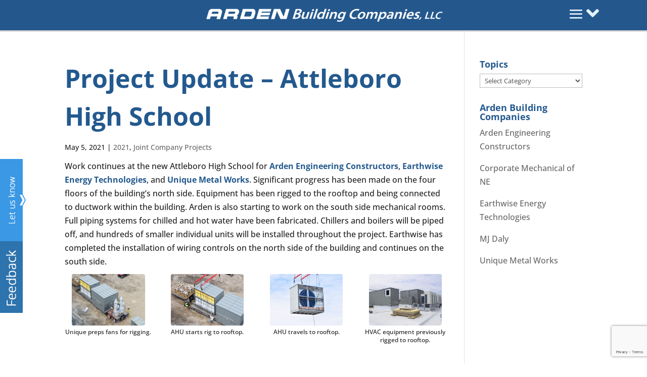

--- FILE ---
content_type: text/html; charset=utf-8
request_url: https://www.google.com/recaptcha/api2/anchor?ar=1&k=6LchrJ0rAAAAAL6CkxktCMrJQCSOi8YjavraqJcj&co=aHR0cHM6Ly93d3cuYXJkZW5idWlsZGluZ2NvbXBhbmllcy5jb206NDQz&hl=en&v=PoyoqOPhxBO7pBk68S4YbpHZ&size=invisible&anchor-ms=20000&execute-ms=30000&cb=x93an2x73z9y
body_size: 48643
content:
<!DOCTYPE HTML><html dir="ltr" lang="en"><head><meta http-equiv="Content-Type" content="text/html; charset=UTF-8">
<meta http-equiv="X-UA-Compatible" content="IE=edge">
<title>reCAPTCHA</title>
<style type="text/css">
/* cyrillic-ext */
@font-face {
  font-family: 'Roboto';
  font-style: normal;
  font-weight: 400;
  font-stretch: 100%;
  src: url(//fonts.gstatic.com/s/roboto/v48/KFO7CnqEu92Fr1ME7kSn66aGLdTylUAMa3GUBHMdazTgWw.woff2) format('woff2');
  unicode-range: U+0460-052F, U+1C80-1C8A, U+20B4, U+2DE0-2DFF, U+A640-A69F, U+FE2E-FE2F;
}
/* cyrillic */
@font-face {
  font-family: 'Roboto';
  font-style: normal;
  font-weight: 400;
  font-stretch: 100%;
  src: url(//fonts.gstatic.com/s/roboto/v48/KFO7CnqEu92Fr1ME7kSn66aGLdTylUAMa3iUBHMdazTgWw.woff2) format('woff2');
  unicode-range: U+0301, U+0400-045F, U+0490-0491, U+04B0-04B1, U+2116;
}
/* greek-ext */
@font-face {
  font-family: 'Roboto';
  font-style: normal;
  font-weight: 400;
  font-stretch: 100%;
  src: url(//fonts.gstatic.com/s/roboto/v48/KFO7CnqEu92Fr1ME7kSn66aGLdTylUAMa3CUBHMdazTgWw.woff2) format('woff2');
  unicode-range: U+1F00-1FFF;
}
/* greek */
@font-face {
  font-family: 'Roboto';
  font-style: normal;
  font-weight: 400;
  font-stretch: 100%;
  src: url(//fonts.gstatic.com/s/roboto/v48/KFO7CnqEu92Fr1ME7kSn66aGLdTylUAMa3-UBHMdazTgWw.woff2) format('woff2');
  unicode-range: U+0370-0377, U+037A-037F, U+0384-038A, U+038C, U+038E-03A1, U+03A3-03FF;
}
/* math */
@font-face {
  font-family: 'Roboto';
  font-style: normal;
  font-weight: 400;
  font-stretch: 100%;
  src: url(//fonts.gstatic.com/s/roboto/v48/KFO7CnqEu92Fr1ME7kSn66aGLdTylUAMawCUBHMdazTgWw.woff2) format('woff2');
  unicode-range: U+0302-0303, U+0305, U+0307-0308, U+0310, U+0312, U+0315, U+031A, U+0326-0327, U+032C, U+032F-0330, U+0332-0333, U+0338, U+033A, U+0346, U+034D, U+0391-03A1, U+03A3-03A9, U+03B1-03C9, U+03D1, U+03D5-03D6, U+03F0-03F1, U+03F4-03F5, U+2016-2017, U+2034-2038, U+203C, U+2040, U+2043, U+2047, U+2050, U+2057, U+205F, U+2070-2071, U+2074-208E, U+2090-209C, U+20D0-20DC, U+20E1, U+20E5-20EF, U+2100-2112, U+2114-2115, U+2117-2121, U+2123-214F, U+2190, U+2192, U+2194-21AE, U+21B0-21E5, U+21F1-21F2, U+21F4-2211, U+2213-2214, U+2216-22FF, U+2308-230B, U+2310, U+2319, U+231C-2321, U+2336-237A, U+237C, U+2395, U+239B-23B7, U+23D0, U+23DC-23E1, U+2474-2475, U+25AF, U+25B3, U+25B7, U+25BD, U+25C1, U+25CA, U+25CC, U+25FB, U+266D-266F, U+27C0-27FF, U+2900-2AFF, U+2B0E-2B11, U+2B30-2B4C, U+2BFE, U+3030, U+FF5B, U+FF5D, U+1D400-1D7FF, U+1EE00-1EEFF;
}
/* symbols */
@font-face {
  font-family: 'Roboto';
  font-style: normal;
  font-weight: 400;
  font-stretch: 100%;
  src: url(//fonts.gstatic.com/s/roboto/v48/KFO7CnqEu92Fr1ME7kSn66aGLdTylUAMaxKUBHMdazTgWw.woff2) format('woff2');
  unicode-range: U+0001-000C, U+000E-001F, U+007F-009F, U+20DD-20E0, U+20E2-20E4, U+2150-218F, U+2190, U+2192, U+2194-2199, U+21AF, U+21E6-21F0, U+21F3, U+2218-2219, U+2299, U+22C4-22C6, U+2300-243F, U+2440-244A, U+2460-24FF, U+25A0-27BF, U+2800-28FF, U+2921-2922, U+2981, U+29BF, U+29EB, U+2B00-2BFF, U+4DC0-4DFF, U+FFF9-FFFB, U+10140-1018E, U+10190-1019C, U+101A0, U+101D0-101FD, U+102E0-102FB, U+10E60-10E7E, U+1D2C0-1D2D3, U+1D2E0-1D37F, U+1F000-1F0FF, U+1F100-1F1AD, U+1F1E6-1F1FF, U+1F30D-1F30F, U+1F315, U+1F31C, U+1F31E, U+1F320-1F32C, U+1F336, U+1F378, U+1F37D, U+1F382, U+1F393-1F39F, U+1F3A7-1F3A8, U+1F3AC-1F3AF, U+1F3C2, U+1F3C4-1F3C6, U+1F3CA-1F3CE, U+1F3D4-1F3E0, U+1F3ED, U+1F3F1-1F3F3, U+1F3F5-1F3F7, U+1F408, U+1F415, U+1F41F, U+1F426, U+1F43F, U+1F441-1F442, U+1F444, U+1F446-1F449, U+1F44C-1F44E, U+1F453, U+1F46A, U+1F47D, U+1F4A3, U+1F4B0, U+1F4B3, U+1F4B9, U+1F4BB, U+1F4BF, U+1F4C8-1F4CB, U+1F4D6, U+1F4DA, U+1F4DF, U+1F4E3-1F4E6, U+1F4EA-1F4ED, U+1F4F7, U+1F4F9-1F4FB, U+1F4FD-1F4FE, U+1F503, U+1F507-1F50B, U+1F50D, U+1F512-1F513, U+1F53E-1F54A, U+1F54F-1F5FA, U+1F610, U+1F650-1F67F, U+1F687, U+1F68D, U+1F691, U+1F694, U+1F698, U+1F6AD, U+1F6B2, U+1F6B9-1F6BA, U+1F6BC, U+1F6C6-1F6CF, U+1F6D3-1F6D7, U+1F6E0-1F6EA, U+1F6F0-1F6F3, U+1F6F7-1F6FC, U+1F700-1F7FF, U+1F800-1F80B, U+1F810-1F847, U+1F850-1F859, U+1F860-1F887, U+1F890-1F8AD, U+1F8B0-1F8BB, U+1F8C0-1F8C1, U+1F900-1F90B, U+1F93B, U+1F946, U+1F984, U+1F996, U+1F9E9, U+1FA00-1FA6F, U+1FA70-1FA7C, U+1FA80-1FA89, U+1FA8F-1FAC6, U+1FACE-1FADC, U+1FADF-1FAE9, U+1FAF0-1FAF8, U+1FB00-1FBFF;
}
/* vietnamese */
@font-face {
  font-family: 'Roboto';
  font-style: normal;
  font-weight: 400;
  font-stretch: 100%;
  src: url(//fonts.gstatic.com/s/roboto/v48/KFO7CnqEu92Fr1ME7kSn66aGLdTylUAMa3OUBHMdazTgWw.woff2) format('woff2');
  unicode-range: U+0102-0103, U+0110-0111, U+0128-0129, U+0168-0169, U+01A0-01A1, U+01AF-01B0, U+0300-0301, U+0303-0304, U+0308-0309, U+0323, U+0329, U+1EA0-1EF9, U+20AB;
}
/* latin-ext */
@font-face {
  font-family: 'Roboto';
  font-style: normal;
  font-weight: 400;
  font-stretch: 100%;
  src: url(//fonts.gstatic.com/s/roboto/v48/KFO7CnqEu92Fr1ME7kSn66aGLdTylUAMa3KUBHMdazTgWw.woff2) format('woff2');
  unicode-range: U+0100-02BA, U+02BD-02C5, U+02C7-02CC, U+02CE-02D7, U+02DD-02FF, U+0304, U+0308, U+0329, U+1D00-1DBF, U+1E00-1E9F, U+1EF2-1EFF, U+2020, U+20A0-20AB, U+20AD-20C0, U+2113, U+2C60-2C7F, U+A720-A7FF;
}
/* latin */
@font-face {
  font-family: 'Roboto';
  font-style: normal;
  font-weight: 400;
  font-stretch: 100%;
  src: url(//fonts.gstatic.com/s/roboto/v48/KFO7CnqEu92Fr1ME7kSn66aGLdTylUAMa3yUBHMdazQ.woff2) format('woff2');
  unicode-range: U+0000-00FF, U+0131, U+0152-0153, U+02BB-02BC, U+02C6, U+02DA, U+02DC, U+0304, U+0308, U+0329, U+2000-206F, U+20AC, U+2122, U+2191, U+2193, U+2212, U+2215, U+FEFF, U+FFFD;
}
/* cyrillic-ext */
@font-face {
  font-family: 'Roboto';
  font-style: normal;
  font-weight: 500;
  font-stretch: 100%;
  src: url(//fonts.gstatic.com/s/roboto/v48/KFO7CnqEu92Fr1ME7kSn66aGLdTylUAMa3GUBHMdazTgWw.woff2) format('woff2');
  unicode-range: U+0460-052F, U+1C80-1C8A, U+20B4, U+2DE0-2DFF, U+A640-A69F, U+FE2E-FE2F;
}
/* cyrillic */
@font-face {
  font-family: 'Roboto';
  font-style: normal;
  font-weight: 500;
  font-stretch: 100%;
  src: url(//fonts.gstatic.com/s/roboto/v48/KFO7CnqEu92Fr1ME7kSn66aGLdTylUAMa3iUBHMdazTgWw.woff2) format('woff2');
  unicode-range: U+0301, U+0400-045F, U+0490-0491, U+04B0-04B1, U+2116;
}
/* greek-ext */
@font-face {
  font-family: 'Roboto';
  font-style: normal;
  font-weight: 500;
  font-stretch: 100%;
  src: url(//fonts.gstatic.com/s/roboto/v48/KFO7CnqEu92Fr1ME7kSn66aGLdTylUAMa3CUBHMdazTgWw.woff2) format('woff2');
  unicode-range: U+1F00-1FFF;
}
/* greek */
@font-face {
  font-family: 'Roboto';
  font-style: normal;
  font-weight: 500;
  font-stretch: 100%;
  src: url(//fonts.gstatic.com/s/roboto/v48/KFO7CnqEu92Fr1ME7kSn66aGLdTylUAMa3-UBHMdazTgWw.woff2) format('woff2');
  unicode-range: U+0370-0377, U+037A-037F, U+0384-038A, U+038C, U+038E-03A1, U+03A3-03FF;
}
/* math */
@font-face {
  font-family: 'Roboto';
  font-style: normal;
  font-weight: 500;
  font-stretch: 100%;
  src: url(//fonts.gstatic.com/s/roboto/v48/KFO7CnqEu92Fr1ME7kSn66aGLdTylUAMawCUBHMdazTgWw.woff2) format('woff2');
  unicode-range: U+0302-0303, U+0305, U+0307-0308, U+0310, U+0312, U+0315, U+031A, U+0326-0327, U+032C, U+032F-0330, U+0332-0333, U+0338, U+033A, U+0346, U+034D, U+0391-03A1, U+03A3-03A9, U+03B1-03C9, U+03D1, U+03D5-03D6, U+03F0-03F1, U+03F4-03F5, U+2016-2017, U+2034-2038, U+203C, U+2040, U+2043, U+2047, U+2050, U+2057, U+205F, U+2070-2071, U+2074-208E, U+2090-209C, U+20D0-20DC, U+20E1, U+20E5-20EF, U+2100-2112, U+2114-2115, U+2117-2121, U+2123-214F, U+2190, U+2192, U+2194-21AE, U+21B0-21E5, U+21F1-21F2, U+21F4-2211, U+2213-2214, U+2216-22FF, U+2308-230B, U+2310, U+2319, U+231C-2321, U+2336-237A, U+237C, U+2395, U+239B-23B7, U+23D0, U+23DC-23E1, U+2474-2475, U+25AF, U+25B3, U+25B7, U+25BD, U+25C1, U+25CA, U+25CC, U+25FB, U+266D-266F, U+27C0-27FF, U+2900-2AFF, U+2B0E-2B11, U+2B30-2B4C, U+2BFE, U+3030, U+FF5B, U+FF5D, U+1D400-1D7FF, U+1EE00-1EEFF;
}
/* symbols */
@font-face {
  font-family: 'Roboto';
  font-style: normal;
  font-weight: 500;
  font-stretch: 100%;
  src: url(//fonts.gstatic.com/s/roboto/v48/KFO7CnqEu92Fr1ME7kSn66aGLdTylUAMaxKUBHMdazTgWw.woff2) format('woff2');
  unicode-range: U+0001-000C, U+000E-001F, U+007F-009F, U+20DD-20E0, U+20E2-20E4, U+2150-218F, U+2190, U+2192, U+2194-2199, U+21AF, U+21E6-21F0, U+21F3, U+2218-2219, U+2299, U+22C4-22C6, U+2300-243F, U+2440-244A, U+2460-24FF, U+25A0-27BF, U+2800-28FF, U+2921-2922, U+2981, U+29BF, U+29EB, U+2B00-2BFF, U+4DC0-4DFF, U+FFF9-FFFB, U+10140-1018E, U+10190-1019C, U+101A0, U+101D0-101FD, U+102E0-102FB, U+10E60-10E7E, U+1D2C0-1D2D3, U+1D2E0-1D37F, U+1F000-1F0FF, U+1F100-1F1AD, U+1F1E6-1F1FF, U+1F30D-1F30F, U+1F315, U+1F31C, U+1F31E, U+1F320-1F32C, U+1F336, U+1F378, U+1F37D, U+1F382, U+1F393-1F39F, U+1F3A7-1F3A8, U+1F3AC-1F3AF, U+1F3C2, U+1F3C4-1F3C6, U+1F3CA-1F3CE, U+1F3D4-1F3E0, U+1F3ED, U+1F3F1-1F3F3, U+1F3F5-1F3F7, U+1F408, U+1F415, U+1F41F, U+1F426, U+1F43F, U+1F441-1F442, U+1F444, U+1F446-1F449, U+1F44C-1F44E, U+1F453, U+1F46A, U+1F47D, U+1F4A3, U+1F4B0, U+1F4B3, U+1F4B9, U+1F4BB, U+1F4BF, U+1F4C8-1F4CB, U+1F4D6, U+1F4DA, U+1F4DF, U+1F4E3-1F4E6, U+1F4EA-1F4ED, U+1F4F7, U+1F4F9-1F4FB, U+1F4FD-1F4FE, U+1F503, U+1F507-1F50B, U+1F50D, U+1F512-1F513, U+1F53E-1F54A, U+1F54F-1F5FA, U+1F610, U+1F650-1F67F, U+1F687, U+1F68D, U+1F691, U+1F694, U+1F698, U+1F6AD, U+1F6B2, U+1F6B9-1F6BA, U+1F6BC, U+1F6C6-1F6CF, U+1F6D3-1F6D7, U+1F6E0-1F6EA, U+1F6F0-1F6F3, U+1F6F7-1F6FC, U+1F700-1F7FF, U+1F800-1F80B, U+1F810-1F847, U+1F850-1F859, U+1F860-1F887, U+1F890-1F8AD, U+1F8B0-1F8BB, U+1F8C0-1F8C1, U+1F900-1F90B, U+1F93B, U+1F946, U+1F984, U+1F996, U+1F9E9, U+1FA00-1FA6F, U+1FA70-1FA7C, U+1FA80-1FA89, U+1FA8F-1FAC6, U+1FACE-1FADC, U+1FADF-1FAE9, U+1FAF0-1FAF8, U+1FB00-1FBFF;
}
/* vietnamese */
@font-face {
  font-family: 'Roboto';
  font-style: normal;
  font-weight: 500;
  font-stretch: 100%;
  src: url(//fonts.gstatic.com/s/roboto/v48/KFO7CnqEu92Fr1ME7kSn66aGLdTylUAMa3OUBHMdazTgWw.woff2) format('woff2');
  unicode-range: U+0102-0103, U+0110-0111, U+0128-0129, U+0168-0169, U+01A0-01A1, U+01AF-01B0, U+0300-0301, U+0303-0304, U+0308-0309, U+0323, U+0329, U+1EA0-1EF9, U+20AB;
}
/* latin-ext */
@font-face {
  font-family: 'Roboto';
  font-style: normal;
  font-weight: 500;
  font-stretch: 100%;
  src: url(//fonts.gstatic.com/s/roboto/v48/KFO7CnqEu92Fr1ME7kSn66aGLdTylUAMa3KUBHMdazTgWw.woff2) format('woff2');
  unicode-range: U+0100-02BA, U+02BD-02C5, U+02C7-02CC, U+02CE-02D7, U+02DD-02FF, U+0304, U+0308, U+0329, U+1D00-1DBF, U+1E00-1E9F, U+1EF2-1EFF, U+2020, U+20A0-20AB, U+20AD-20C0, U+2113, U+2C60-2C7F, U+A720-A7FF;
}
/* latin */
@font-face {
  font-family: 'Roboto';
  font-style: normal;
  font-weight: 500;
  font-stretch: 100%;
  src: url(//fonts.gstatic.com/s/roboto/v48/KFO7CnqEu92Fr1ME7kSn66aGLdTylUAMa3yUBHMdazQ.woff2) format('woff2');
  unicode-range: U+0000-00FF, U+0131, U+0152-0153, U+02BB-02BC, U+02C6, U+02DA, U+02DC, U+0304, U+0308, U+0329, U+2000-206F, U+20AC, U+2122, U+2191, U+2193, U+2212, U+2215, U+FEFF, U+FFFD;
}
/* cyrillic-ext */
@font-face {
  font-family: 'Roboto';
  font-style: normal;
  font-weight: 900;
  font-stretch: 100%;
  src: url(//fonts.gstatic.com/s/roboto/v48/KFO7CnqEu92Fr1ME7kSn66aGLdTylUAMa3GUBHMdazTgWw.woff2) format('woff2');
  unicode-range: U+0460-052F, U+1C80-1C8A, U+20B4, U+2DE0-2DFF, U+A640-A69F, U+FE2E-FE2F;
}
/* cyrillic */
@font-face {
  font-family: 'Roboto';
  font-style: normal;
  font-weight: 900;
  font-stretch: 100%;
  src: url(//fonts.gstatic.com/s/roboto/v48/KFO7CnqEu92Fr1ME7kSn66aGLdTylUAMa3iUBHMdazTgWw.woff2) format('woff2');
  unicode-range: U+0301, U+0400-045F, U+0490-0491, U+04B0-04B1, U+2116;
}
/* greek-ext */
@font-face {
  font-family: 'Roboto';
  font-style: normal;
  font-weight: 900;
  font-stretch: 100%;
  src: url(//fonts.gstatic.com/s/roboto/v48/KFO7CnqEu92Fr1ME7kSn66aGLdTylUAMa3CUBHMdazTgWw.woff2) format('woff2');
  unicode-range: U+1F00-1FFF;
}
/* greek */
@font-face {
  font-family: 'Roboto';
  font-style: normal;
  font-weight: 900;
  font-stretch: 100%;
  src: url(//fonts.gstatic.com/s/roboto/v48/KFO7CnqEu92Fr1ME7kSn66aGLdTylUAMa3-UBHMdazTgWw.woff2) format('woff2');
  unicode-range: U+0370-0377, U+037A-037F, U+0384-038A, U+038C, U+038E-03A1, U+03A3-03FF;
}
/* math */
@font-face {
  font-family: 'Roboto';
  font-style: normal;
  font-weight: 900;
  font-stretch: 100%;
  src: url(//fonts.gstatic.com/s/roboto/v48/KFO7CnqEu92Fr1ME7kSn66aGLdTylUAMawCUBHMdazTgWw.woff2) format('woff2');
  unicode-range: U+0302-0303, U+0305, U+0307-0308, U+0310, U+0312, U+0315, U+031A, U+0326-0327, U+032C, U+032F-0330, U+0332-0333, U+0338, U+033A, U+0346, U+034D, U+0391-03A1, U+03A3-03A9, U+03B1-03C9, U+03D1, U+03D5-03D6, U+03F0-03F1, U+03F4-03F5, U+2016-2017, U+2034-2038, U+203C, U+2040, U+2043, U+2047, U+2050, U+2057, U+205F, U+2070-2071, U+2074-208E, U+2090-209C, U+20D0-20DC, U+20E1, U+20E5-20EF, U+2100-2112, U+2114-2115, U+2117-2121, U+2123-214F, U+2190, U+2192, U+2194-21AE, U+21B0-21E5, U+21F1-21F2, U+21F4-2211, U+2213-2214, U+2216-22FF, U+2308-230B, U+2310, U+2319, U+231C-2321, U+2336-237A, U+237C, U+2395, U+239B-23B7, U+23D0, U+23DC-23E1, U+2474-2475, U+25AF, U+25B3, U+25B7, U+25BD, U+25C1, U+25CA, U+25CC, U+25FB, U+266D-266F, U+27C0-27FF, U+2900-2AFF, U+2B0E-2B11, U+2B30-2B4C, U+2BFE, U+3030, U+FF5B, U+FF5D, U+1D400-1D7FF, U+1EE00-1EEFF;
}
/* symbols */
@font-face {
  font-family: 'Roboto';
  font-style: normal;
  font-weight: 900;
  font-stretch: 100%;
  src: url(//fonts.gstatic.com/s/roboto/v48/KFO7CnqEu92Fr1ME7kSn66aGLdTylUAMaxKUBHMdazTgWw.woff2) format('woff2');
  unicode-range: U+0001-000C, U+000E-001F, U+007F-009F, U+20DD-20E0, U+20E2-20E4, U+2150-218F, U+2190, U+2192, U+2194-2199, U+21AF, U+21E6-21F0, U+21F3, U+2218-2219, U+2299, U+22C4-22C6, U+2300-243F, U+2440-244A, U+2460-24FF, U+25A0-27BF, U+2800-28FF, U+2921-2922, U+2981, U+29BF, U+29EB, U+2B00-2BFF, U+4DC0-4DFF, U+FFF9-FFFB, U+10140-1018E, U+10190-1019C, U+101A0, U+101D0-101FD, U+102E0-102FB, U+10E60-10E7E, U+1D2C0-1D2D3, U+1D2E0-1D37F, U+1F000-1F0FF, U+1F100-1F1AD, U+1F1E6-1F1FF, U+1F30D-1F30F, U+1F315, U+1F31C, U+1F31E, U+1F320-1F32C, U+1F336, U+1F378, U+1F37D, U+1F382, U+1F393-1F39F, U+1F3A7-1F3A8, U+1F3AC-1F3AF, U+1F3C2, U+1F3C4-1F3C6, U+1F3CA-1F3CE, U+1F3D4-1F3E0, U+1F3ED, U+1F3F1-1F3F3, U+1F3F5-1F3F7, U+1F408, U+1F415, U+1F41F, U+1F426, U+1F43F, U+1F441-1F442, U+1F444, U+1F446-1F449, U+1F44C-1F44E, U+1F453, U+1F46A, U+1F47D, U+1F4A3, U+1F4B0, U+1F4B3, U+1F4B9, U+1F4BB, U+1F4BF, U+1F4C8-1F4CB, U+1F4D6, U+1F4DA, U+1F4DF, U+1F4E3-1F4E6, U+1F4EA-1F4ED, U+1F4F7, U+1F4F9-1F4FB, U+1F4FD-1F4FE, U+1F503, U+1F507-1F50B, U+1F50D, U+1F512-1F513, U+1F53E-1F54A, U+1F54F-1F5FA, U+1F610, U+1F650-1F67F, U+1F687, U+1F68D, U+1F691, U+1F694, U+1F698, U+1F6AD, U+1F6B2, U+1F6B9-1F6BA, U+1F6BC, U+1F6C6-1F6CF, U+1F6D3-1F6D7, U+1F6E0-1F6EA, U+1F6F0-1F6F3, U+1F6F7-1F6FC, U+1F700-1F7FF, U+1F800-1F80B, U+1F810-1F847, U+1F850-1F859, U+1F860-1F887, U+1F890-1F8AD, U+1F8B0-1F8BB, U+1F8C0-1F8C1, U+1F900-1F90B, U+1F93B, U+1F946, U+1F984, U+1F996, U+1F9E9, U+1FA00-1FA6F, U+1FA70-1FA7C, U+1FA80-1FA89, U+1FA8F-1FAC6, U+1FACE-1FADC, U+1FADF-1FAE9, U+1FAF0-1FAF8, U+1FB00-1FBFF;
}
/* vietnamese */
@font-face {
  font-family: 'Roboto';
  font-style: normal;
  font-weight: 900;
  font-stretch: 100%;
  src: url(//fonts.gstatic.com/s/roboto/v48/KFO7CnqEu92Fr1ME7kSn66aGLdTylUAMa3OUBHMdazTgWw.woff2) format('woff2');
  unicode-range: U+0102-0103, U+0110-0111, U+0128-0129, U+0168-0169, U+01A0-01A1, U+01AF-01B0, U+0300-0301, U+0303-0304, U+0308-0309, U+0323, U+0329, U+1EA0-1EF9, U+20AB;
}
/* latin-ext */
@font-face {
  font-family: 'Roboto';
  font-style: normal;
  font-weight: 900;
  font-stretch: 100%;
  src: url(//fonts.gstatic.com/s/roboto/v48/KFO7CnqEu92Fr1ME7kSn66aGLdTylUAMa3KUBHMdazTgWw.woff2) format('woff2');
  unicode-range: U+0100-02BA, U+02BD-02C5, U+02C7-02CC, U+02CE-02D7, U+02DD-02FF, U+0304, U+0308, U+0329, U+1D00-1DBF, U+1E00-1E9F, U+1EF2-1EFF, U+2020, U+20A0-20AB, U+20AD-20C0, U+2113, U+2C60-2C7F, U+A720-A7FF;
}
/* latin */
@font-face {
  font-family: 'Roboto';
  font-style: normal;
  font-weight: 900;
  font-stretch: 100%;
  src: url(//fonts.gstatic.com/s/roboto/v48/KFO7CnqEu92Fr1ME7kSn66aGLdTylUAMa3yUBHMdazQ.woff2) format('woff2');
  unicode-range: U+0000-00FF, U+0131, U+0152-0153, U+02BB-02BC, U+02C6, U+02DA, U+02DC, U+0304, U+0308, U+0329, U+2000-206F, U+20AC, U+2122, U+2191, U+2193, U+2212, U+2215, U+FEFF, U+FFFD;
}

</style>
<link rel="stylesheet" type="text/css" href="https://www.gstatic.com/recaptcha/releases/PoyoqOPhxBO7pBk68S4YbpHZ/styles__ltr.css">
<script nonce="0HxcPRYQV-QkjNv-v5wjJg" type="text/javascript">window['__recaptcha_api'] = 'https://www.google.com/recaptcha/api2/';</script>
<script type="text/javascript" src="https://www.gstatic.com/recaptcha/releases/PoyoqOPhxBO7pBk68S4YbpHZ/recaptcha__en.js" nonce="0HxcPRYQV-QkjNv-v5wjJg">
      
    </script></head>
<body><div id="rc-anchor-alert" class="rc-anchor-alert"></div>
<input type="hidden" id="recaptcha-token" value="[base64]">
<script type="text/javascript" nonce="0HxcPRYQV-QkjNv-v5wjJg">
      recaptcha.anchor.Main.init("[\x22ainput\x22,[\x22bgdata\x22,\x22\x22,\[base64]/[base64]/[base64]/[base64]/[base64]/UltsKytdPUU6KEU8MjA0OD9SW2wrK109RT4+NnwxOTI6KChFJjY0NTEyKT09NTUyOTYmJk0rMTxjLmxlbmd0aCYmKGMuY2hhckNvZGVBdChNKzEpJjY0NTEyKT09NTYzMjA/[base64]/[base64]/[base64]/[base64]/[base64]/[base64]/[base64]\x22,\[base64]\x22,\x22KhAYw43Cm0/DusKzw53CncKhVhUVw65Nw5BzZnIBw63DnjjClMK5LF7ClTPCk0vCocKNA1kBL2gTwq/Cn8OrOsKFwrXCjsKMHsK7Y8OKYDbCr8ODNlvCo8OACz1xw70iTjA4woxLwpAKGcObwokew7vClMOKwpIdEFPCpF59CX7Dh3HDusKHw7HDt8OSIMOQwo7DtVhGw4xTS8Kzw6Nud0HCqMKDVsKZwqc/wo1gcWw3NcO4w5nDjsO/[base64]/DlcKFYgfDlxoCQ2hoMwIJwq97wpkhwqRyw4twJBDCphDCvMKqwpsTw6lGw5fCk34Ow5bCpQfDhcKKw4rCtX7DuR3CjsOpBTFiLcOXw5pzwozCpcOwwqgJwqZ2w7U/WMOhwr3DtcKQGVnCpMO3wr0+w5TDiT4Mw6TDj8K0AmAjUSLCriNDaMOLS2zDh8KewrzCkAzCv8OIw4DCn8KmwoIcVMKwd8KWPMOXwrrDtGZowoRWwpXCqXkzNsK+d8KHXgzCoFU9KMKFwqrDpcOPDiMkI13CpHjCmmbCiUEAK8OySsOrR2fCl2rDuS/DhVXDiMOkfsOcwrLCs8OOwpFoMAbDq8OCAMOQwrXCo8K/NcKhVSZyZlDDv8OCAcOvCmg8w6xzw4rDkSo6w4PDssKuwr0cw64wWl4nHgxxwq5xwpnCkUErTcKAw6TCvSI4GBrDjhd7EMKASsOXbzXDusOYwoAcFsKhPiFiw78jw5/DrsOEFTfDuXPDncKDIGYQw7DCr8Krw4vCn8OawqvCr3E0wrHCmxXClMOJBHZ+aTkEwoHCrcO0w4bCvcK2w5E7TipjWXoYwoPCm3PDqErCqMObw7/DhsKlf0zDgmXCk8Oaw5rDhcKtwp86HQTCsgobKT7Cr8O7PE/Cg1jCvcO1wq3CsHc9aThlw7DDsXXCpAZXPXJow4TDvjJxSTBoLMKdYsO2PBvDnsKibMO7w6EYZnRswpPCpcOFL8K3BDoHPcO1w7LCnR3Ch0o1wrTDm8OIwonCjMOfw5jCvMKDwqM+w5HCtsKLPcKswq/CrRdwwow1TXrCgsKEw63Dm8K+KMOebWjDq8OkXyfDklrDqsK9w5orAcK4w6/DglrClcKvdQliEcONRsOfwpbDmMKawpMXwrLDl0A5w6LDh8Knw4poLcOVXcKXZHzChMOdJ8KRwokoMW0DR8Kjw7JIwoxMGMKvcMKtwrTCky/CjsKFNsOSdFnDvsOmSMKQD8Kew6tWwrvDl8O3cS0MNMOpaBksw6NDw7N/RTYzTMOUdjc+csK2Pw3DlFbDlcKsw5xRw5/CpsKAw7XDjcK0U3Euw7gWNsKTGxXDoMKpwpNcWC1HwqnCtifDnnEsPMODwrJnwqB/[base64]/Cm0k4w6XDlmgfwqfDhGdywp5+BwPCvl/DmcKxwp3CnsK8wp5Vw4bCi8KhU13DpsOSecOkw4lFw6pyw4jCmQtVwpw+wrnCrigTw7/Cp8OvwoFGSgLDsX4Uw5PCj0fDjCbChMOQHcKZd8KnwpPDo8OewojClMKmOcKVwpHDksKuw6lyw5hvaAIHdWksB8KQWiPDh8KcfMK8w7lMDwpGw5dtDMOdO8K6fcOOw4tyw5p3AMO/w6xtLMKuwoAiw7dtGsKZVMK1X8O2LWwvwonCpyvCu8K9w6zDuMOfXcKndHk3BVI4XQBxwq45NCTDlMOqwrtWOwcmw4o3ZGTChsO2w6TClXjDkMO8XsOKIsOfwqcWesOsegASZHE/S3XDsTXDnMKyVsK3w6rCl8KEewnChsKCcgnDlsK8CzwHLMK9OMOcwrzDui/Di8KBw6fDuMK8wqjDomUFBAQ4wpMVVTLDu8Kww6MZw68Mw7g0wrvDicKlAhwPw4tbw43CgWfDrMOMNsOELMO0wozDlMKsVXIDwospfHgLEsKpw7DCnTDDu8K/woECe8KJJxMdw5bDkGPDiBrCgF/CoMOTwrJEU8OJwobCusKcXMKkwp9rw5DCq1bDgMOuXcKmwrUBwr98eWw8wrrCucO0YEBlwrhNw7bCi1Fvw48MDxE+w5Qgw7PDssOwEmoIaCzDmsOWwrtCfMKiwqbDrMOcIsKRQsOPFMKGNBzCl8KVwr/DvcOVBT8mR0vCml52wq3CkyjCi8OVG8OiNMOPaWlaAMK4wofDt8OTw4R8FcOwQcKyQMOhA8KzwrxswrMiw4vCpHRTwpzDsnZbwqPCiBpPw5HDoEVTTWFTSsK4w5sTNMK3C8OCQMOjKcOyYG4vwqdEBD/DksOPwpbDo1jCqEwaw7R3I8OZC8KwwpLDmkZpZMKDw67CnDFIw5/CocOVwpRFw6PCsMK1IxzCv8ONSl0jw6vCl8KGw7dhwpYiw5XClgN1woXCgF1nw7vCpsOLPMKswrErXcOhwqRew7ttw4LDkcO7w6tNI8O/w4bCusKCw7RJwpbChMOIw6nDkXLCsj00FRjDnU1IWRJTIcOEXcO/[base64]/[base64]/[base64]/[base64]/ChTFaeMOaPzHDmsOpegZuwrlLwpVXL8K7w5Jiw59LwpLCpmDCj8K5ecKCwqtXwrJJwqHCuWAAw6fDs0PCtMOqw6hRawJfwq7ChmNzwp1AY8Omw6XCpVJnw7vDscKMB8KbDDzCuwnCp1Jdwr1YwpEQIMOCWkJzwp/Cl8ONwrzDrsO/wpzDn8O4K8KwVcKfwrvCu8OAwobDv8KEDcOiwpsMwqJVesOTw6zCosOyw5jCr8KOw5nCsBEzwpPCryZGCynDtBLCogBXwq/[base64]/w7Mtw6HClXAFW8OlVcOIwoNJT28BLXDCpwwhwpTDmGLDm8KPa2TDv8OVMcOBw7/DisO4JsOJE8ONH3DCm8O3ERVFw5IBR8KJPMKswpfDmD4eBHzDkjkJw6RewrYNSCU0KcKeVsKiwqoaw6B/w7FbLsKQwqpIwoBJWMKmVsKVwoR3wo/CssOiZ1dtEy3CtMOpwojDsMOOw7PDnsKhwphgGHjDvMKgXMO8w6rDsAFNfsK/[base64]/dlxhOmY3VMKawp4ww7AHamIfYsOmcHciGT/DmmRkfcK2dxsCLsO1clfCuS3CoWZlwpVDw5TCiMOLw49rwofDvjMsIEBpwr3CucKqw7LCh0LDjgTDq8OgwrBDw4HCmh0UwqXCrBrCrsO+w53DinEBwpQww6Rqw5vDhlPDnnLDl1fDhMKqLFHDi8KEwofDrXV3wpRqD8O4wo8VA8K3W8O1w4HDh8OxDD/Dg8OHw4Jfw7B6woXCvSxfIEjDt8ODw4bCixhsb8Oiw5fCi8K9RGnDvsKtw58IS8OhwocINcOpw7Y0PMOvVBPCocKBFcOGaU3DhGViwodxQnnCvsKhwq/DjMO6wrrDhMOvbG4/wp7DncKVwpwsVlTDiMOubG/DusOYR2TDh8OYw4YgOcOfScKkwpU6Y33Dj8OuwrDDkg7DjMK8w5fCpHbDlMKtwpc0YEJvGnV2wqXDtMK0PzPDoywkVMOuw4FZw7wXwqdyBGjDhMOuI1nClMKhd8O0w7TDnW9jw63CjGVkwp5Fw47Dhy/[base64]/[base64]/CnMO4wqQjEcO/OgjCqk0SwrrCvsO5AEnDuGd6w7lqZgZJa2rCpMOGQSEvw5Vsw5kEYSQDeGNpw43DosK8w6J5wpR9cWNeWMO/JDB3I8OxwpbCgcK+QMOLccOuw6TCh8KqO8O2D8Kgw40NwpUAwpnDl8K1w6BiwqB4w7rChsKtMcKdGsKvczDCl8K2w7IIV0LCpMKVQ1bDhw7CtmTCv3hSaTnDsFfDi0cCeRVdesKfbMOBw7ctZVbCpgRZCsK/fmcAwqsFw7HDr8KoMcK4wqnCrcKew55Fw6ZdZcKxKGPDq8OZcsOgwovDpzXDlsOewrUeWcOqCC7DkcOpAksjGMKow53Dml/DrcO9R2I+wqDCvm7CusOYwqTCu8OycRLClMK+wr/Cp3PDpF0Ew4fDqsKpwqBgw6IUwqnCkMKswrjDqwTDgcKSwprDilJQwp5cw5Ijw6rDn8KHeMK/w590LsOVTcKWWBXCucK/wqoWw5rCiD3Cmyw/Ug7CnjcgwrDDoUozRgPCvxTCisORZMKxwogISBzDncK1FlEiw6LCh8OVw53CnMKQesO3wpIGD23Cj8O/Vk09w7LDnmDCiMKMw7LDvHnDlm/CmMOxb0N2BcONw60AA2fDo8Kmw64QFGfCqMKDaMKRXwsyFsOudTw9N8O9asKZHFcdd8Kjw4fDs8KfS8KDawgnw4nDtz8Xw7DDkjfDgcKww4c3E3/ClsKwBcKvEsOIZMK9LgZpw6sWw6XCtHnDhsOjNFDCscOzwojDosO0dsK4LmxjJ8Kcw6XDqR4AQlIVwozDpsOgMMKUPEcnNsOywprCgcKBw5FYw7HDs8K6ARbDs0RVVispWsOPw7NywozDgADDkMKNL8OxdsOuSngmwpkDVXpseF1/woUnw57DksKmKcKqwpXDjAXCosKYMsO4w7lyw6Mlw7IEXENYZijDohlOe8Ouwp93bHbDpMOoe11swqhnH8OmGcOCUQEcw54uKsOzw6jClsKleQrCvcKQIVoGw6ItcAhYZ8KAwqLCjkthbMOZw7fCq8KDw7/[base64]/Dky0WQMOQw7JFw5bCiwjDrWTCsgcLDh/DiWrCsScswowbSmXCrcO1w7/DkcOTwpBFOcOLNcOEIMKEXcKTw48Ww6gwS8O/[base64]/Du0V9aMOgw78OdFPCrlfDh8Kgw5LDiQjDrsKaw4RNwrrCmAlqJH0WO3Ftw50/w6LCnx/CjibDrE5gw5FDJnQoNTPDs8OPG8Kuw4sjCVp0ZBrDncKhHXdmQVc/YsOLdcKLLCl8ZAzCt8O2VMKjNR1GXgxKfCQbwr/[base64]/[base64]/wrrClRxIw5HCtUkXbMOWWGRvwrHDt0/DncKzw7/CqMOGwrIibMOrwpDCu8KkO8OjwqYEwprDh8KLw5zCksKpFxAgwr5tLkXDoEXDrG3CjzDDl0LDnsO2eyQ3w5PCl3TDpHwqTA7Cn8K5CsOiwqLCkMKYPsOUw7jDmMO/[base64]/[base64]/Ckwtsw5rCkMKhHsKDTHVJwq1kw6fCjCQVdD0qIDZ9wrfCmcKCBcO5wrPDl8KofgY7A2hbMF/DmwjDn8OLb1/CssOLLsKvc8OLw48uw5A0wqLDvWJnJcKawrR2EsO2w6bCscOqFsOXcx7CgcKyCTfCiMORAcOaw5XDlBjCqcOJw4PDlGbDgCzCjw3CtCxtwrtXw55lb8KiwrA3diZHwo/DsDXDlcKSbcKfJFbDnMO4wqjCq2YNwoIue8Opw7U0w51CcsKHWsO5w4lsIWgcDsO9w5h9Y8K3w7bChsOSK8KTAcKXwrfClnQsFVEOw7thD2jDvz/[base64]/wp7CvcOiw5/Dj1LDlXZZbMO8T8O8JcOVA8KEIsOawo5hw6B6wpXDn8K2bDZXIsKgw5TCsCzDvlt8IMK+HSZfJUzDgWo0E1rDjBbDosOSw7XCilJ+w5TCpkAMWgt5VcOCwrQ4w5R5wrlSP1nDtFYzw4xfZ0DDu0zDiQPDicO6w5TChRx9AMOjw5LDs8OZHEUsUlppwq4/acOmwoHCgV9Mwpd1W0oTw7tVw6LCrj8MQhJWw5JjT8OyGcOaw5rDgsKNw5tLw6DCli3DvsO0wokBPsK/wq5tw7xfJw5Yw74JSsKmFgLDlMOaIMOSI8K9I8OUZsO/cxDCr8OMJcOWw6UVFgpswr/Cg13DpAHDt8OJXRHDtGJrwo9/[base64]/DocO2YsKydMKgwoDCm8OJwoRuaMOkCAzDk8KowojCr8KVwqspIWTCrknCqcOtHjsBw7nDqsKjPTDCvn3DhzRrw4rChcOKTEhLV28jwogFw4TCmyIAw5BCbMKIwqAkw5Y1wpbCs1F8wqJow7DDtG96QcK4CcKPQH3DhzkETcOlwplRwqbCqA9LwpBowrAaYsKXw7YXwo/DpcKYw74Ib1nDplzCtcO8NFPCusOGQWDCs8KLwpI7U1Y+BSpHw5g4RcKoRGFTEXYRPcOSJcKGwrMndinDrEE0w6opwrVxw6jCrG/Ck8OLblUjWcKxFFtbDUPDp0lPAMKOwq8McMK8V2HCohkWBFLDpsOAw4rDgcKyw4HDpWjDmMKyJ0PCmcOaw7/DrMKNwoNqB0Rew4xfIcOPwoNIw7psc8K/LxbDi8O7w4vChMOnw5rDjSwnw7t/[base64]/[base64]/DhcKlw63DpsOjw5hhZsKkf3sPF8OrYFVVGh5mw4fDgSZ6wqJjw55Sw5LDrwZNwofCjhwrwoZTwrh6RADDk8K3w7FAw7RSITNrw4JDwqjCqcKTODhIJCjDoVjCj8KTwpLClyIAw6pDw5nDtj/Dn8KAwo3Ckn92w5Ffw4IPQcKswoDDmiHDnUQeXXtnwp/CoAvDki3CvDx3wq/CnCvCs1xtw7Qpw7TCpTTCpsKsJMKFwp7CjsOxwqgiSTRdw440L8O3wofDvV/[base64]/DhcOOwqEgw5PChsKtw53CmRfDkUENTMObw4c+CGjCgsK7w5LChcONwpLCqArCp8OTw6DClDHDicKOwrXCgcKBw6VSFyVPdsODwpY1w49fccO3WD4ISMO0HjfDlcOpcMKyw4bCgT3DuCRhAk8hwr/DjAUDQUjChMKWK2HDssKYw4toFXnCuTXDscO2w48Uw4zDuMOWSSvDrsOyw55RWMKiwrXDhMK5EVEpaynDhm9Tw49PIcKTe8OLw6QPw5kawr3DvMKWB8K/w5g3wpPCvcKPw4Uow5nCizDDkcOpEAJqwqvClBAcJMKHOsOHwqjCosK8w4vDqnXDocKveVFhw5zDvl/DuVDDuEzDncKZwrUTw5DChcOFwqt7XhZ0WcO1cHNUwofDrz4qcxMmG8OiVcKuw4zDpQJvwrfDjD5cwrnDlsOxwo10wpDCllfDmFLCnMKKEsKTM8O+w6o8wrdZwqjChMOfSllzWQ7CjMKOw7ABw5fCoi4Yw5NdCMKzwpDDhMKCHsKcwqTDr8KMw4tWw7BVPXdPwpEZch/Cjg/DlcOHSg7ChmrDh0BwesOPw7PDmyQrw5LCosK2OAxBw6XDtcKdXMKXEnLDsCHCok08wrdqPxHCp8OWwpcbfGrCtgXCusO9aB/DpcK1VTp4CsKdCDJew6nDhMO2SUkyw7hIExRPw4NtDRDDrMOQwrkMBcKYwoXCpcODUzjDkcO5w4XDlDnDisKow7UXw5k+CVDCrMOtEcO3VSnDq8K/F2DCiMOfwrpuSDopw69iN1NzUMOKwrhiwqLCkcOBw6RqfxbCrVowwqV4w5QGw48kw7w5w43CoMOqw7A9e8KREQbCn8Kuw6Rlw5rDm3LDhMK/w4o4JzVXwonDlMOow5ZlK21yw7/CkCTCpcO/f8OZw7/Cg2QIwrokw4NAwr7CkMKRw5NkRWjCmizDggnCtMKOdMKgw58gw7jDpMOQeCDCoXvDnHbCkkDDoMK6UsO5RMKke0zDusO9w4vCm8OkSsKBw5PDgMOKD8K+J8K7HMOsw4trSMOGP8OSw6/CkcOHwoczwqpmwqIOw55Dw4PDi8KBw43Co8K/aBgDay53aGpUwosVw63DqcO1w6rChFrDscO0bTUiwp9LKmoZw654c2XCqB7ClDgdwrJ4w4wKwoYrw44ZwrnCjQpVd8O/w4TDqiZHwoXCkGnCl8K5JMKiwpHDrsKbwq7ClMOrw7/DtjLCsmxlwq/[base64]/PMKCw47DnsK9wpnClCsHwpnCrcKGDsO9wq/Dt8O4wqxGw43Cv8K1wrsFwpXCvsKkwqBMw6bCpzMQwpfCjMKDw4Anw4QXw58GKcOzXRHCjXjCqcKSw5sqwqPDhMOkZUjCu8K4wq7Cr05oFsKDw5pswq7CnsKmbMOtAj/ChwzCgw7DizwiG8KLYjPCmMKqw5NhwqEDRsKxwoXCiRfDisODBEvDrHgRLsKXc8KGHkjDnxzCrlDDl0RiVsKOwr3DhRBlPkJjejBhbGtHw6xfKgrDkFbDk8O6w4PCnmRDZgPDmER/LH/DiMO8w4ItF8KEfUc8woRlSHdxw4PDnMOmw5jChQhXwpleamYBwrV2w4fCnydQwoBQGsKjwoLCicOHw6E5w5ROLsOAw7bDnMKgO8OawqHDg3nDoBLChcOswqnDqy8yGS5Kwq/DkAXDn8OXFDHDsHtLw6jDiVvCgC9JwpdPw4HDv8Klw4c0wqnCtijDnsOmw74kPQxswoRqFcK5w4rCq13DgHPCtxbCnsOaw5lKwpnDhcKEwr/CqAxiZcOQw5/DocKrwpQ4H0jDssKwwrwWQsO/[base64]/w73Dh3/[base64]/CunHDuU3Dg8K/wrUUw61hQAUywq7ClBLCtsKqwogRw5nCisOtSMOuw6l1wqFBwpnDtn/DhMOuF3rDjMOyw73DlsOQfcKFw6dtwpY5b1M2LBtiQVrDi3ggwqgGw7HDksKMwprDtsO5D8OGwrRISMKaRcKkw6zCgG4zExvCu2bDsF/[base64]/w4vCicOvwrdzw57CgMO+wqtdw4HDqWHDvMKLwpzDtn4QYMKMw4jDlgQbw4pDQMKqw6ImDcOzCwlZw6c7Y8O3F0oYw7oKw65cwq1YMh1zCT7DicOyXSTCpQwuw7vDocKAw7TDuWbDnWfCm8KXw4g/w6XDoGtrHsOLwq0nw7zCjQPCjRHDiMOUwrfCny/ClMK6w4DDq3LClMOhwp/Cv8OXwp/Dj01xbcO+w7hew6PCm8ODXGDCo8OMViLDjQDDgkIBwpLDtRLDmC3DrsOUMl3CkMOdw71xecOWNQwxJRLDgQwvw6ZWVwHDqUfCu8Oww6Mhw4FGwrtYQ8OuwppKb8KCwrgWLD4Sw7nDnsOUJ8ODdiIPwo5rZ8KawrBgHy9sw4DDnsO/w5krSUrCp8OGPsKEw4DDhsKWw7rDri/[base64]/[base64]/CnMO1LHPDmgDCrMKEY8KPFVYjXcOIw7JsYcONdiPDgsOtPcKFw4RDwrwoWFjDscOBR8KdY13CtcKPw6wsw5Ekw4rCisOHw51aQV8UGMKsw483EMO2wrk9wp1WwrBJK8KOZlfCtMOHGcK9UsOZADzCvMKQwqrClMOZHU0Ew5PCrzopAlzCoF/Dvncaw6jDu3TCiwgQLE/CjGM5wq7DosKEwoDDoyAVwonDrsOMw5jCpzsoNcK3wr5QwpttbcOgIgfCisO2EcKkIHDCucKnwroGwqUqIsOWwq3CqhACwpTDocOHDBXCrQYXw5JXw43DlMOCw5sQwq7CikROw6c8w58JM3fDlcO4G8OgZ8OAMcKbIMKTJHNWUixkVXvChMOqw7/CmV1uw6NFwqHCpsKCQcKjwrrDsDMTwoAjSX3Dn37Dnhodwq8sLQTDhRQ4wotSw5FUD8KhXl5VwrI1IsO4amEvw6o3w6DCkHRJw6ZSwrg1wpjDvj1UUSFpNcKsFMKAKcOsI2sMRsOKwqLCrsOOw5M/G8OlOcKTw5vCrsOsAcO1w67Du2FRAMKecEo4Q8KpwohWaVfCocKywqxMX0tEwoVXYcOzwqNuQMOUwo3DnHVxZ3Q2w6JgwpcOOU0/VMO0eMKeYDrDmcOXwpHCgW15JcKhfHIVwqfDhMKeFMKDKMKbwptewpHCsRM8woE7fnfDkngnwpooQG/Dt8OONzshXXDDicOMdD3Cqj3Dqzh6fFENwoTDnUDCnnQXwqXChS82wqtfwrUICMKzw5RnNxHDlMKHw6IjByoIb8Ouw4PDijgDGArDhQjCk8O9w7xFw5TCuWjDgMKWRMKUwprDmMOawqR/w7pfw7PDmsKawqNXwqB1wqjCs8ObMcOoYcKIelUOdsOfw7TCn8OrHsOqw73CjVrDjcK3QhPDlMOmVjx/[base64]/P8KCZQh8PEpswqXCtcKoJnIMVTLCrsK3wqxSw5PCjsOPVMO7YsKOw6TCogBNNXrDoQg6wr8tw7LDn8OqHBpmwrPCgWtKw7vCicOONMOuV8OaAFlRw7jDi2nCo3/CpSJrRcKawrNPVwoLwoR/bjTDvw4UdcKqw7HCmjdSw6DCshLChMOBwoXDpjbDssKpOsKow4jCvizCksOpwrXCk2XCtzkDwpZkwpFNYVrCkcO8w7/DmMOgTMOANDzCicOuSxEYw748ZhvDkCXCn3sfMMOEbEfDvHvDoMKBwovCs8OEb3gCw6/DgsKuwrhKw5Avw6vDgi7ClMKaw5tfw7trw4pqwrhqY8KQTE7CpcOewqzDu8KeIcK+w77DvTI1csO9a27DoWA6b8KHKMOXw4l/X1R7wpkxwpjCs8OSWlnDkMOAMMOgLMOZw5jCjndTBMOowrhmTXjCpgTCsm/Dg8Kwwq1vKU7ClcKhwrTDvjxOIsOdw7fDs8K2YnfDl8Opwp0kXk18w6Acw4nDhsKNAMKMw6/DgsKZw4UXwq9ew6BKwpfDt8KTE8K5dB7Cu8K9XHIIG0vCkwdDbCHCj8KsRsOwwqEDwo0rw5N2wpHCjsKQwq5Xw7/CjcKMw6lLw4/DmsOfwoMdGsOOFsOiecOsSkNwBzjCucOoacKQw4rDucK9w4XCpmY4wq/CvmgdGEbCql/DtnvClsO9VDrCpsKbSg8yw5/CssKcwoBJcMKGw7kyw64TwqRyOTluVcKAwp17wqbCgnPDi8KRPw7CmHfDscKMwp5sc043KT7DoMKuNsK1WMKDT8Okw6BEwp7Do8OvN8OIwqhICsOOBXHDijFAwqPCssOHw4Apw4LCvcKIwoYFXcKuT8KVD8KUU8OvQwDDmwVbw5Bjwr/[base64]/[base64]/[base64]/Cv8Oyw7DCuRhkw6xhwrgXw6bCpwDCm1JfQl9bG8OUwpAjQ8K9w6nDmlzCssOPw4xDP8OtV33DpMKKXztvVQF2w7hfwqEZfh7CucOWYwnDmsKtNlQAwr1qBcOiw4/CpAHCgX/CuSXDq8KYwq3ChcOHcMKHaXPDlitpw6NQQsOFw48JwrcTKMOKPQzDkMKyP8Kfw4PDl8O9W0EoVcK5w67DvzB6woXCsRzCn8OyJMKBD0nDu0bCphzCo8K7CnfDqw9pwolzGxtLA8OcwqFGDMKgwrvCnGPChW/[base64]/cUkfwpDCkkzDhMOTfMK1wpDCtxXDrCpfe8K+ThxRYMKZw5UZwqcRwozCtMK1ABJiwrXCjTnDoMOgVTlKwqbCuxrCncKAwp7DrWLCryARNBXDmnc6IcKLwoHCqAPDsMOrHSjDqQZNIUEAWMK/WDLCkcOTwqtFwoQOw6dUOsKEwrrDlMOewrnDkmDCgEEjCMKiPsKJPSPCl8OJRwIuZsORUmcVMxDDkMOrwp3DhFvDtsKBw4Ikw58Swr4PwoQVckvCosO1P8KDHcOUWMKvZsKJwpcnw5ByaCYlZXo3wp7Dr2LDjGpxwozCgcOQYg0pOjDDvcK5AS1/NcKgJiPDtMKmESZVw6RQwp7CnsKAblTCgT7DocOEwqjCqsKPEjvCp1fDgU/Cn8O/GlDDsjkxOQrCmD0Qwo3DhMODXx/Di2YmwpnCqcKuw7fCh8KnYCFGPDJLDMKZwpYgMcOoATlnw4J7w5XCkw/[base64]/cWrDh8Okw7fCuW8/TcKjI8K8RMOBWkIOO8KGHMKowrgMw67CrwFKFlXDpiI8bMKkZWYvDyZ7BHsWWCTCsVPClWLCizlawqAgw5EoGMKMAwkqNsKawqvCuMOxw4vDrmMyw79GWsO1ccOqdn/CvAlBw4JYCkbDlhbCucO4w5rCrVIzYRjDgSsYRcKOwpJ3AmRDaXgTeEFFbXHDoEzDlcK1ED3CkwfDjSTDsBnDuBPCniLCoTzCgMOLFsOERGrDpMOJG3s8HhlHWz3Chj9vRxFMa8Kpw7/DmsOifMOmY8OIFsKpdyUJfmhww4TCn8OeNUNgw4vCp1vCvMODw5PDnWjChW8Bw7lGwrInCcKvwr3DmXcZw5TDn3vCvsKDKMOpw4Q+F8KwCxFgC8KQw7dswqzDgUvDlsOJw5vDhMKjwqQ7w6XClkzDvMKcHcK3w5fDksO0w4fCiVPClHVfX3fDpiV1w6Ayw5XChS/CjcK5w4jDm2YHKcKJwonDksKiAsKkwpc/w63CrsOVw4bDisOcwrHDjcOBMx0TRjldw5RhLsOUGMKQRjpDXj1Zw5vDm8ORw6VAwp/Dt3UjwoQawq/ClHbCkEtMwonDhQDCrMKJdhVnVzTCuMKfcsOyw64VcMKhwojCmRrCl8K1K8OdHBnDrjEBw4TCmD/DjjAqNsONw7LDlTTDpcO0DcKPKVAIBMK1w6AhOnHCgSTCkWRKMcOOC8OswqrDkybDkcOjYzjDjQrCr1o0U8KSwp/CkizChBPClnbDoUjDmEbCtEdfRQTDnMKsKcO0w57CusO8eH0VwqzDusKYwpl1aUs2LsOZw4BsKcODwqhkw4rDsMK3QE4gwqLCpAUPw6bDhX1/wpQvwrlXa1XChcOsw7bCt8KlTC3CqHXCgsKVf8OYwp1kR0HDvlHDv2YhM8OTw4VfZsKyDSbCsF3Dvhlgw6lQLQ3ClsKKwrIrwpbDmE3DiDhyNgNlAsOsQHcDw6l6acO1w4l4wr93fT0Ww69Vw67DhsOAMcO7w6rCnSvDiBkPRV/CssKxKikaw6TCsz3CrsKywpcNRxvCmsOqPkHCm8OkBFp9b8KrW8Ovw6xEa17DqcKswq/DoHXCnsObc8KuUsKNRsK6VC8rKsKjworDtQgvwqE4WXPCrAvCrDbCosKpUhIAw6vCksKdwr/[base64]/P8Kdw61ZIgxcwqJEJSLCm0h8Q8OyfTAYUcKRw43ChARmfsKJRcKEQMOGGT3DtXvDoMOewp7CqcK7wq3CrcORasKpwpgvdsKpw4g5wrHCpg81wrA1w7nDlw7CsTwnQsKXV8OoVHpdwoUeO8ObOMO+KgJ1NljDmy/DsETCpUDDtcONe8O2wqzCuQV8wo1+YMKAC1TCp8KKw6UDflVpwqEfw6B8M8OHwocscV/DkxAQwrpDwpI0SkU/w4rDi8OsfSzCrQ3CocORYcK3JMOWNSJaLcK8w6LCgcKBwq1EfcKfw6lrBBgnXBjCiMKNwqhbw7IGLsKDwrcQEUNEeQjDlxBXwqDCsMKEw7vCr35Yw7ASRTrCt8OcCHd1wpnCrMKtEwQfL37Dm8Ocw4E0w4XDmMK3LFUrwp1IcMOMU8KSbC/[base64]/DjGFJwrdQMhnDssK3NHAlLDvDhsOEwrM2KcOMw7PCjsOVw6TDp0MAVEnCksK/wprDvQInwpHDisKtwoF4woPDrsOiwrPCrcK8Fis8wrDDhXrDll9hwofDnMKRw5UUIMKowpRiK8Kaw7AZPMKOw6PDtsKGRcOqRMO/w6LCq3/Di8Khw584YcO0FMK/e8OCw6/[base64]/DnkvDjCLCkyjDmsKeJDslw7tqR2YGwr3DvXEsLgvCgMOZHsK3I1PDnsKATcK3fMKVVWPDkBDCjsOfQ3QGbsOsbcK3w7PDk1LDuHUxwp/DpsO7QcOew73CgXHDl8Osw7nDgMK4IMO9wq/Du0dQw4hMdsKew4rDh3owUnPDnANOw7/CnMO4c8Orw5HDv8K1FsK8w7FHfsOsYsKUN8KyLEAVwrtFwoFNwqRJwpvDs0pXwoZkEnnCiENgwpnDgsOaTho+YGApfDLDkMOcwrTDvDAqw4QHHzJRFGZwwpEgUBgKBEItIEvCkSxtw4bDs2rChcKmw4jDpl5YPG0awoLDhD/[base64]/w5hKecKOwo9BQsOIwpoFPMKsD8OCNcKpDsKPQcOsPynCl8Kyw6V7wrzDmD/[base64]/[base64]/Ci3PCv3LCvsOVw5Fbw74iw5bDvhLCsB8Dwr8ZWSDDjMKsMzXDlsKQGAfCmcObVsK7dxzDt8Kuw6fCoUw5LsOaw4/[base64]/Cj1xnwo00d8OKwqh2w7IZw5nDssKjSkvCiE/CkiFNwpgWEMONwo7CvMK/e8OAwonCkcKDwqxEEDfCkMOmwpXCrcOIUFrDvAJ8wobDpnB8w5XCj2rCt1hbXXtwXMOcFAZgV0zCuj3ClMKnwqvDlsOrE3nDiHzCkAlhSibCgMKPw4dHw4ICwpV/wowpXgTCiiXDlsOCB8KOesK7Ni4CwpLCoXIsw5zCq3fCuMKdRMOgaRvCosKCwrvDiMKnwokJwpTDlcKXw6PCi3N4wrBlOXLCk8KQw6jCs8K4V1IaJQM6wrJjQsKAwoNOA8OXwqnDicOewqHDmsKLw7kXw6/DpMOQw6d0wrl0wpXCjkouE8K9J2Fxwr/DvMOqwqNZwoB5w5zDuTQeU8O+NMOEOB84CVcpFzcCAC7CjSnCoDnCucKGw6QKw4DDs8OXZkAlaTtXwp9SMsODwqDCt8Knwp5WJMKTw4suesKUwrcOcsOmAWvCgcO3Tj/CssO+O08iDMO4w7lrbwRoKCDCqMOrQkUmBxTCpGVvw7XCuhBTwoXCvznDhA5Sw6/[base64]/CuxvCosK9w7vDgMOEw4LDiT5CwoTCsxxpwrDDp8KPH8K6w67CtcOBXFDDtcKTEcK8K8KHw5ohJ8OxNF/DrsKaKw3DgMOnwrTDk8ObOcO6w4nDiVvDhsOKV8KjwrMuDSXChMO/[base64]/[base64]/DvDHDq8O7w5gSXMOiw7pIdMOFwoTCmMKkw47DkMKywqtSw6c0e8OywolfwofCgmV2A8OcwrPCpgZnw6rCn8O5GiF8w4xCwq7Ch8KIwp03McKNw6gjwrjDhcKOFsKCO8O1w4gJADrDuMOUw4F6fh3Du1vDsi8cw6vCvxY5wozCk8O1DMKoFTE9w57Du8OpA0LDuMK8D1/DlA/DhHbDpi8GdMOVPcKxTMOGw5M6wqZMwqfDu8KMw7LCuSTDkcKywogfw5/Cm0bDhV1nDTkaCRLClcKLwqkSJ8OQw5tfwr5Xw5tae8KSw4fCp8OEVRhkJcO0wrRew7/Cgz5aDcONQjHCm8O9a8K3c8O5wol/wpFRAcO+H8KJO8Ozw63DsMO3w6HDkcOiCA3CrMOTw4YFw6LDjQ4BwpZywrHDgSI/wpHCgUpBwofDlcKxDgkoOsKww6xgGXjDgXDDrMK+wpE8wp3CuHbDpsK3w79UW1gRw4Qdw6bCjcOqRMKqwrrCt8KZw6kJwoXCmsKewpkKMcKVwpkLw6XCpSglNAk1w7/Di0gMw5DClMKdBcKUwqNuNsKJacK7w5ZSwrrDsMOcw7HDuzjCm1jDiAzDgVLCvsONVRXDlMOqw54yOF3DtWzChSLDsm7CkxwFwrnCs8K4KkIQwpQhw4rDlMO0wpQ/U8KaX8KBw7QuwoF/BMKlw6HCksKrw4FDY8KpRhjCoxfDr8KoXnTCsARCRcO3wpkCwpDCrsKJOTHChAklHMKiLMKnSSMWw7ghNMOUJcOWa8OdwqdVwoxoQcOLw6gYIARawoJzaMKEwrBPw4Ayw6XDtk5KKcKXwqYMw6JMw7nCtsOMw5HCgcO4fcOERDE5wrB4RcOTw7/CqyDCtcOywrvCu8KfUwnDoBLDucKjSMO4eGUFKR81wpTDuMKKw7ZDwr45w5Now6AxKkJBRzQnwo/DuHNsGsODwpjCisKAIDvDo8KkeXIKwpMaCcO9wqbCksOOw6pPXEYNwqguYsKdNWjDmsK1wrJzw7PDt8OuHsOmM8OhdcOhGsKew5TDhsOWwq3DqDzCpsODb8OIwqMuGnnDvgHCjcKjw5zCrcKbw4XCjGjCgMKtwowoT8KlP8KaSWQzw6BAw5Y1aH4/JsOTRAHDlRjCgMOQES3CoTTDi2Q6D8Oewo7CnsKJw7B1w7xOw7VWWcK+WMKAFMKowoc3asOCwpMRLFnCkMKzbMKwwprCk8OabsKhIy3Ds1lLw5xmRD/Ciio2JMKfwoLDpmLDiBJFCsOuREDCsy3CvsOIQ8O5wrTDvnsvEsOLOsKhwr4swpfDv3rDiUE6w7HDlcKGTMOpNsOzw454w6JiesO+Pwknw7cbIBvDmsKWw6FRE8ORwoPDnGZgDcOpwr/DlMObw7jDonwtVMKfJcKtwocbYmM7w5w9wrrDpsKOwpgfSC/CqUPDl8OCw6cpwq5Bwq/CtD4JJMOzY0lVw67Dp2/DjsO9w4ddwr7CgMOMLFJeecKewrrDucKsGMKFw756wpoEw5hea8OYw4TCqMOqw6fCk8ODwrYoP8OPMGnCmDBswrw4w6UWOMKAJAUlHAnCkMKybgIRPEN/w6ohwrrCv33CvjZnwqISGMO9YsOCwrBhTcOwEEZdwqPCsMKrUcKkwrrCuWtaJ8OVw6rDn8O4AyPCvMOFA8KDw4zDocOrPcOaZMKBwp/Dty9cw78WwqjCuj5IUcKEUAxBw5rCjwDCpsOkasOTeMOBw5/Cq8OUS8KLw7vDg8Otw5FoeVE7wr7ClMKpw4lJYMODK8KzwrxxQcKYwr15w7XCv8OgXcOSwqrDoMKnU0PDhQXCpcKrw67CtsKVYFV4F8OnWcOnwooBwoo6VVg6DWhPwrPCiXbClsKneC/[base64]/[base64]/wqnCk8OUUcKAw5rCgWnDvF00ZnMVVG7CicKHwo3CuRpCX8OgBcOzwr/[base64]/CMKeNcO/wpvChsOCVTfColVJw7LDj8O7wpXCnsO7QE/DmW/DicKAwr4+bgnCqMOyw6jCpcK/LMKMw4cPD3vCmVFkIzPDgcO7PxLCvVjDvypRwrpxBQ/CuE4Jw4HDtAcnwrXCoMOjw5TCpj/DssKpw5NhwrTDlcOfw4wRw4Biwp7DngrCs8OBI1czfsKJCB0LR8KJwrHCkcKHw4jCgsKew6vCvMKNaT7DkcOhwoHDhMOKHHBww6twCFVuGcOxb8OwA8K1w65lw7tmRglVw7/CmkoMwoJwwrbCjjFGwrDCpsOAw7rCrg5rKSpZXCPCssOiEFkuwqB5DsO5wpkaC8O5a8K6wrPDoinCvcKSw73CpycqwozDozbDjcKibMK0w4XDlU9pw4M9G8OHw5cWJkvCpnhxbMOKwrXDpcOSw5bCiiN0wqIlIirDp1DDrmTDgsOVbQQ3w7bDiMORw4nDncK2wo/CpMO6Bw3CgsKNwoXDt3kQwrjCi2LDs8OBesKbwpnCusKrfjfDiELCosOiP8K3wrjCoEl5w6TCtcOrw6N0McKsH1jDqMKLb1NFw7HClRtOWMOLwptQPsK1w6BdwqoXw4s+wpUpbsK4w6vCqcK5wo/DscK5BFLDqGzDs07ChBVLwo3DpyoqYcOUw5pma8KjMCcrIAJKTsOewqjDgcKkw5DCu8K3csO1LWEzH8KZZE0/wr7DrMO0wp7CscOXw7Inw7BhDsO5wpXDnkPDpkEVw7N6w5dBwoPCl00YS2QvwoJHw4zCo8KbZ2Z2a8Olw58AR2VVwpIiw4IkDgoLwojCnnnDkWQoGMKgTx/[base64]/[base64]/[base64]/w6/Cml3CpGvCuTvCscKwNsOuw4xdB8OQcBcBMcOTw4XDuMKGwpxuTnHDgcO0w6jCvWPCkyzDjkIJJsO+SMOAwpXCs8OTwoLDnC/[base64]/ZsKPZsKnDRbDlm/DvsKFecOfdsOfbsKHa3dUwrcNwq8Zw7IESsOPw7bCr3LDmcOXw5bCmsK9w7HCjcKRw6rCs8Kiw67DhgozU3VGeMK/wpARbVPCgyLDqwHCnMKcT8Kbw60+IMOxPcKBF8K+NGJydMOSUWJ6DUfCnWHDhGFwC8OKw7nDhsONw6YPCUTDjkQxw7DDmxDCu2dSwrzChMOaEjvDiELCr8O4dkjDkGvCuMK1CMOIWcKewonDosK4wrsZw6/CpcO9TyHCuxTCnmfCtWNWw5nDhmwSVmgRHcKUVMK0w5XDpMK3QsOAwo1GdMOZwrnDk8KUw6vCgcK4wpHCk2XCminCtUd5PVPDmz7CkQ7Cu8KmCsKuYBA+KnXCgcOgM2rDo8O/w7/DjcKnNT0zw6fDhgrCsMKSw6x7wocEEMKeZ8KiKsKHZTHDg0PCvMOXMUFkw7FOwqRswoDCvmY9RE05QMKow41lOXLCj8KUB8KgGcK8wo1kw4PDtHfCjHHChTzDu8KuLcKeNChaRTlmU8OCHsOyJ8KgP2oQwpLCsVvDrcKLRcOUwpHDpsOewrA5F8KSwp/CmXzCssKywqPCqldywpVQw5TDusKQw7PCmE3DtwMZwoTCo8KAw6wZwprDtSpKwr7CkC5cHcO0dsOLw6Fpw6tCwovCrcKQMB5Bw5ZNw5/DvkLCgU3CtkTCmVNzw4xSN8OBR2XDr0cae3hXXMOVwpTDgCNGw4/Du8O9w4nDi1kGDVo0w7vDmkbDnWgqBR4eGsK5wpsGWsO0w6LCni8WKcOSwpvCi8K5ccO7WMOVw4JqRsOvRzQ7TMKow5nDmMKXwqNHw50JXVrCtTvDq8KOwrDCsMOmaSMmd3QuTnvDvXDDkSnDmlMHwoLChF/DpSPChsKzwoAUwpgsbGlDPsKNw6rDiRdTwpXCiCgdwr/[base64]\x22],null,[\x22conf\x22,null,\x226LchrJ0rAAAAAL6CkxktCMrJQCSOi8YjavraqJcj\x22,0,null,null,null,1,[21,125,63,73,95,87,41,43,42,83,102,105,109,121],[1017145,362],0,null,null,null,null,0,null,0,null,700,1,null,0,\[base64]/76lBhnEnQkZnOKMAhnM8xEZ\x22,0,0,null,null,1,null,0,0,null,null,null,0],\x22https://www.ardenbuildingcompanies.com:443\x22,null,[3,1,1],null,null,null,1,3600,[\x22https://www.google.com/intl/en/policies/privacy/\x22,\x22https://www.google.com/intl/en/policies/terms/\x22],\x22mGilNv46V1lXVRRL40chXlv5ALOpSF4kF+3vkZnHxrE\\u003d\x22,1,0,null,1,1769050647998,0,0,[176,61,145],null,[93,240],\x22RC-cX__-wG1YeLsnQ\x22,null,null,null,null,null,\x220dAFcWeA4aDftaV6IgF6OYcAyXtvUJZV6AxEjfpTT6PPzBT3PMYIAHi3jfBMNK-O0pA7CmTRngeGSNkSgkuYGWuHJWCKrS50hnqw\x22,1769133448113]");
    </script></body></html>

--- FILE ---
content_type: text/css; charset=UTF-8
request_url: https://www.ardenbuildingcompanies.com/wp-content/et-cache/8909/et-core-unified-8909.min.css?ver=1765172470
body_size: 2179
content:
.et_pb_text ul,.et_pb_text ol,.et_divi_builder #et_builder_outer_content .et_pb_module.et_pb_text ul,.et_divi_builder #et_builder_outer_content .et_pb_module.et_pb_text ol{margin:5px}.et_pb_sect.et_pb_sect{margin-top:0px}.entry-content ul{margin-top:10px}#footer-widgets{padding:1%}#main-header{border-bottom:2px solid #ccc;background-color:#24588D}#footer-widgets a{color:#ccc!important}#footer-widgets a:hover{color:#fff!important}#main-footer .et_pb_widget{float:none;width:100%;text-align:center}#main-footer .footer-widget{margin-bottom:0%!important}body .gform_wrapper .gform_footer input[type=submit]{background-color:#7789b3;color:#fff;border:2px solid #fff;margin-left:0px;padding:10px 15px;cursor:pointer}body .gform_wrapper .gform_footer input[type=submit]:hover{background-color:#425995;border:2px solid #7789b3}@media (max-width:980px){.footer-widget:nth-child(n){width:100%!important}}@media (max-width:500px){.gform_wrapper .top_label input.medium{width:100%}}@media (max-width:480px){.g-recaptcha>div>div{width:inherit!important;position:relative;display:block;padding:0;overflow:hidden;max-width:302px;border-right:1px solid #333;border-radius:4px}.g-recaptcha iframe{position:absolute;top:0;bottom:0;left:0;width:100%;height:100%;border:0}.g-recaptcha>div{position:relative}.g-recaptcha>div:before{content:'Loading captcha...';position:absolute;top:38%;left:0}.g-recaptcha:empty:before{content:'Something wrong occurred'}}#gform_fields_1{padding-left:0px!important}@media (max-width:500px){.gform_wrapper.gf_browser_chrome ul.gform_fields li.gfield span.name_first,.gform_wrapper.gf_browser_chrome ul.gform_fields li.gfield span.name_last{padding-top:2px;display:block;width:100%;padding-right:0px}}#top-menu li li{line-height:1.5em}.pre-header{background-color:#2C6298;color:#fff;font-size:20px;padding:7px 0}.inner-pre-header{width:100%!important;max-width:1305px!important;margin:0 auto;float:none;text-align:right!important}.pre-header .widget_text{display:inline-block;float:none;margin-right:7px;font-size:17px}.pre-header .widget_text:first-of-type{margin-right:17px}@media (max-width:500px){.inner-pre-header{text-align:center!important}.widget_text:first-of-type{margin-right:0;display:block;clear:both}}@media (max-width:600px){#main-header{padding-top:0px!important}.pre-header{margin-bottom:17px}}.pre-header a{color:#fff}.widget_text:last-of-type{margin-right:0}.fa{color:#fff;font-size:22px}.fa:hover{color:#ccc;font-size:22px}.logo_container{text-align:center}#company-menus>.et_pb_row{width:100%!important;max-width:1400px}@media (min-width:786px){.comenu{display:none;position:absolute;background:#fff;width:100%;padding:40px 40px 25px;left:-2px;margin-top:15px;margin-left:-20%}.comenu.earth-drop{left:-220px;margin:0 auto;margin-top:15px}.comenu.mj-drop,.comenu.unimetal-drop{right:-2px;left:inherit;margin-right:-20%;margin-left:inherit;margin-top:5px!important}.comenu:not(#submenu){display:none;position:absolute;background:#fff;width:100%;padding:25px 40px 25px;left:0px;margin-top:15px;margin-left:0}#submenu{min-width:650px}.comenu:not(#submenu) ul{list-style:none;padding:0px}.comenu:not(#submenu) ul li{padding:5px 0px;font-size:1.2em;font-weight:600}.comenu a{color:#666}.comenu a:hover{color:#23598e}@media (min-width:981px){.et_pb_gutters2 #submenu .et_pb_column_1_2,#submenu .et_pb_gutters2.et_pb_row #submenu .et_pb_column_1_2{width:45.5%!important}.et_pb_gutters2 #submenu .et_pb_column,.et_pb_gutters2.et_pb_row #submenu .et_pb_column{margin-right:7%!important}.et_pb_gutters2 #submenu .et_pb_column:last-of-type,.et_pb_gutters2.et_pb_row #submenu .et_pb_column:last-of-type{margin-right:0!important}}#company-menus{z-index:9999}#company-menus .et_pb_column:hover .comenu{display:block}#company-menus>.et_pb_row>.et_pb_column{margin-right:0px;padding:0 3%;width:20.6%;border-right:1px solid #ccc}#company-menus>.et_pb_row>.et_pb_column:after{content:'';background-image:url(/wp-content/uploads/2019/09/down-arrowLG.png);width:100%;height:10px;display:block;bottom:0px;margin:0 auto;position:absolute;background-repeat:no-repeat;background-position:center;left:-3%}#company-menus>.et_pb_row>.et_pb_column:hover:after{content:'';background-image:url('/wp-content/uploads/2019/12/down-arrowLG-hover2.png');width:100%;height:10px;display:block;bottom:0px;margin:0 auto;position:absolute;background-repeat:no-repeat;background-position:center;left:-3%}#company-menus .et_pb_column:last-of-type{border-right:0px}}#company-menus.mobile{display:none}@media (max-width:981px){#company-menus.desktop{display:none}#company-menus.mobile{display:block}#company-menus .et_pb_column:after{display:none}#company-menus .et_pb_row{display:flex;justify-content:center}#company-menus .et_pb_column{margin-right:0px;padding:0 1%;width:19.6%;min-width:155px}#main-footer{padding-top:20px}}@media (min-width:781px){.et_header_style_fullscreen .et_slide_in_menu_container span.mobile_menu_bar.et_toggle_fullscreen_menu{position:fixed!important;z-index:999999;cursor:pointer;top:34%!important;left:60%!important}}#mobile_menu_slide>li:first-of-type:before{content:'';background-image:url('/wp-content/uploads/2020/01/ABC-white.png');background-size:cover;width:309px;height:87px;display:block;margin-left:0px}@media only screen and (max-width:980px){#main-header,#main-header .nav li ul,.et-search-form,#main-header .et_mobile_menu{background-color:#24588D!important}}@media only screen and (max-width:980px){.et_header_style_centered .mobile_nav .select_page,.et_header_style_split .mobile_nav .select_page,.et_mobile_menu li a,.mobile_menu_bar:before,.et_nav_text_color_light #top-menu>li>a,.et_nav_text_color_dark #top-menu>li>a,#top-menu a,.et_mobile_menu li a,#et_search_icon:before,#et_top_search .et-search-form input,.et_search_form_container input,#et-top-navigation .et-cart-info{color:#2ea3f2}}#footer .social{margin-right:15px}#footer .social:last-of-type{margin-right:0px}@media only screen and (max-width:981px){#logo{content:url("/wp-content/uploads/2020/01/Arden-White_Stacked.png");max-height:75px;height:auto}}@media (max-width:981px){.et_header_style_left #logo{max-width:75%}}#home-slider .entry-content ul{margin-top:0px!important}#slider-image .et_pb_slide_image{right:44%!important;height:100%!important;width:100%!important;top:0px!important;min-width:110vh;margin-top:0px!important}#slider-image .et_pb_slide_image img{max-height:100%!important;height:100%;vertical-align:top}@media only screen and (min-width:768px){.et_pb_slide_with_image .et_pb_slide_description{float:right;width:39.25%;padding-right:0;padding-left:0;text-align:left}.et_pb_slide_image{text-align:right}}.et_mobile_menu li{opacity:1;max-width:350px;margin:0 auto}.et_header_style_fullscreen ul#mobile_menu_slide{text-align:left}.et_header_style_fullscreen #mobile_menu_slide .menu-item-has-children{margin:0 auto!important}@media (min-width:781px){.et_header_style_fullscreen .et_slide_in_menu_container span.mobile_menu_bar.et_toggle_fullscreen_menu{position:absolute!important;z-index:999999;top:34px!important;right:30px!important;cursor:pointer;left:auto!important}}.et_slide_in_menu_container #mobile_menu_slide li.current-menu-item a,.et_slide_in_menu_container #mobile_menu_slide li a{padding:5.5px 0!important}.da11y-submenu-show{margin-left:30px;font-size:20px}.mobile_menu_bar:before{font-size:40px!important;color:#E3F2Fc}.mobile_menu_bar:after{font-family:"FontAwesome";font-weight:500;content:"\f107";font-size:40px;position:relative;top:-6px;left:0;cursor:pointer;color:#E3F2Fc}.et_pb_fullscreen_menu_opened .mobile_menu_bar:after{display:none}#feedback-btn{display:none}@media only screen and (min-width:981px){.et_header_style_slide #et-top-navigation,.et_header_style_fullscreen #et-top-navigation{padding:10px 0 10px 0!important}#feedback-btn{display:block;position:fixed;left:0px;height:305px;width:52px;background-image:url('/wp-content/themes/Inconcert-theme/img/floating-button.png');background-position:center left;bottom:100px;text-indent:-999999px;z-index:99999}#feedback-btn:hover{background-position:center right}}.et_header_style_fullscreen .et_slide_in_menu_container{-webkit-transition:0.25s ease-in-out,padding-top 0s!important;transition:0.25s ease-in-out,padding-top 0s!important}.et_header_style_fullscreen .et_pb_fullscreen_nav_container .et_mobile_menu{transition:0.1s ease-in-out!important}.et_pb_fullscreen_menu_opened .et_mobile_menu li:nth-child(1){-webkit-transition-delay:0.1s;transition-delay:0.1s}.et_pb_fullscreen_menu_opened .et_mobile_menu li:nth-child(2){-webkit-transition-delay:0.15s;transition-delay:0.15s}.et_pb_fullscreen_menu_opened .et_mobile_menu li:nth-child(3){-webkit-transition-delay:0.2s;transition-delay:0.2s}.et_pb_fullscreen_menu_opened .et_mobile_menu li:nth-child(4){-webkit-transition-delay:0.25s;transition-delay:0.25s}.et_pb_fullscreen_menu_opened .et_mobile_menu li:nth-child(5){-webkit-transition-delay:0.3s;transition-delay:0.3s}.et_pb_fullscreen_menu_opened .et_mobile_menu li:nth-child(6){-webkit-transition-delay:0.35s;transition-delay:0.35s}.et_pb_fullscreen_menu_opened .et_mobile_menu li:nth-child(7){-webkit-transition-delay:0.4s;transition-delay:0.4s}.et_pb_fullscreen_menu_opened .et_mobile_menu li:nth-child(8){-webkit-transition-delay:0.45s;transition-delay:0.45s}.et_pb_fullscreen_menu_opened .et_mobile_menu li:nth-child(9){-webkit-transition-delay:0.5s;transition-delay:0.5s}.et_pb_fullscreen_menu_opened .et_mobile_menu li:nth-child(10){-webkit-transition-delay:0.55s;transition-delay:0.55s}.et_pb_fullscreen_menu_opened .et_mobile_menu li:nth-child(11){-webkit-transition-delay:0.6s;transition-delay:0.6s}.et_pb_fullscreen_menu_opened .et_mobile_menu li:nth-child(12){-webkit-transition-delay:0.65s;transition-delay:0.65s}@media (min-width:781px){.et_header_style_fullscreen .et_slide_in_menu_container span.mobile_menu_bar.et_toggle_fullscreen_menu{position:absolute!important;z-index:999999;top:20%!important;right:70px!important;cursor:pointer;left:60%!important;margin-left:50px!important}}.et_pb_posts .et_pb_post a img,.archive .et_pb_post a img,.search .et_pb_post a img{max-width:210px!important;float:left;padding-right:20px}.et_pb_post .post-content a.more-link{display:inline!important}.et_pb_post .entry-featured-image-url{margin-bottom:0px!important}@media only screen and (max-width:1180px){.et_pb_posts article .post-content{width:445px;float:right}}@media only screen and (max-width:1050px){.entry-content p img{display:block;margin:0 auto;float:none;width:100%;max-width:200px}.et_pb_posts article .post-meta{clear:both}.et_pb_posts article .post-content{width:100%;float:none;clear:both}}@media only screen and (max-width:980px){.et_pb_posts .et_pb_post a img,.archive .et_pb_post a img,.search .et_pb_post a img{float:none;max-width:250px!important}}.et_pb_posts .entry-title{display:inline-block!important}.et_pb_post .entry-featured-image-url{float:left!important;min-height:179px}.et_pb_section_1{z-index:15!important}#blog-sidebar ul{margin-top:0px}#blog-sidebar ul li{margin-bottom:1em!important}.et_pb_section_1_tb_body{z-index:15!important}@media only screen and (min-width:1600px){#video-popup{padding:0px!important}}.yt-btn{margin-left:25px;font-size:30px;color:#939598}

--- FILE ---
content_type: text/css; charset=UTF-8
request_url: https://www.ardenbuildingcompanies.com/wp-content/et-cache/8909/et-core-unified-tb-9545-deferred-8909.min.css?ver=1765172470
body_size: 69
content:
.et_pb_section_0.et_pb_section{padding-top:0px;padding-right:0px;padding-bottom:0px;padding-left:0px;margin-top:0px;margin-right:0px;margin-bottom:0px;margin-left:0px}.et_pb_section_0{padding-top:0px!important;padding-bottom:0px!important}.et_pb_row_0.et_pb_row{padding-top:0px!important;padding-right:0px!important;padding-bottom:0px!important;padding-left:0px!important;padding-top:0px;padding-right:0px;padding-bottom:0px;padding-left:0px}.et_pb_row_0,body #page-container .et-db #et-boc .et-l .et_pb_row_0.et_pb_row,body.et_pb_pagebuilder_layout.single #page-container #et-boc .et-l .et_pb_row_0.et_pb_row,body.et_pb_pagebuilder_layout.single.et_full_width_page #page-container #et-boc .et-l .et_pb_row_0.et_pb_row,.et_pb_row_0,body .pum-container .et-db #et-boc .et-l .et_pb_row_0.et_pb_row,body.et_pb_pagebuilder_layout.single #page-container #et-boc .et-l .et_pb_row_0.et_pb_row,body.et_pb_pagebuilder_layout.single.et_full_width_page #page-container #et-boc .et-l .et_pb_row_0.et_pb_row,.et_pb_row_0,body #page-container .et-db .pum .et-l .et_pb_row_0.et_pb_row,body.et_pb_pagebuilder_layout.single #page-container #et-boc .et-l .et_pb_row_0.et_pb_row,body.et_pb_pagebuilder_layout.single.et_full_width_page #page-container #et-boc .et-l .et_pb_row_0.et_pb_row,.et_pb_row_0,body .pum-container .et-db .pum .et-l .et_pb_row_0.et_pb_row,body.et_pb_pagebuilder_layout.single #page-container #et-boc .et-l .et_pb_row_0.et_pb_row,body.et_pb_pagebuilder_layout.single.et_full_width_page #page-container #et-boc .et-l .et_pb_row_0.et_pb_row{width:100%}.et_pb_row_0{width:100%!important}.et_pb_video_0{padding-top:0px;padding-bottom:0px;margin-top:0px!important;margin-right:0px!important;margin-bottom:0px!important;margin-left:0px!important;width:100%}.et_pb_video_0 .et_pb_video_overlay_hover:hover{background-color:rgba(0,0,0,.6)}.et_pb_row_1.et_pb_row{margin-top:-40px!important}.et_pb_row_2.et_pb_row{margin-top:-20px!important}.et_pb_gallery_0.et_pb_gallery .mfp-title,.et_pb_gallery_0.et_pb_gallery .et_pb_gallery_caption{font-size:12px;line-height:16px;text-align:center}.et_pb_gallery_0.et_pb_gallery .et_pb_gallery_image{border-radius:4px 4px 4px 4px;overflow:hidden}.et_pb_gallery_0_dbdb_lightbox_open .mfp-gallery .mfp-counter{width:100%!important;text-align:right}.et_pb_gallery_0_dbdb_lightbox_open .mfp-gallery .mfp-title{padding-right:0!important}.et_pb_video_0.et_pb_module{margin-left:auto!important;margin-right:auto!important}